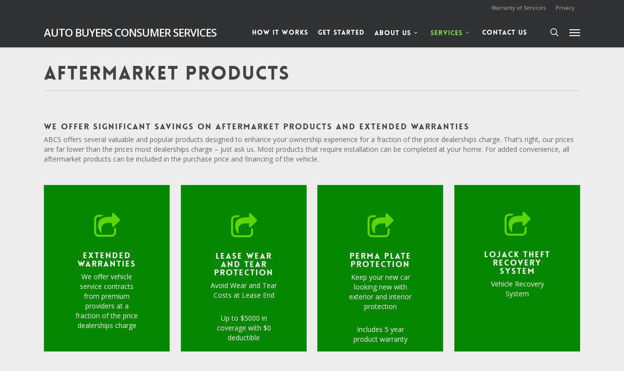

--- FILE ---
content_type: text/plain
request_url: https://www.google-analytics.com/j/collect?v=1&_v=j102&a=242069129&t=pageview&_s=1&dl=https%3A%2F%2Fautobuyers.net%2Faftermarket-products%2F&ul=en-us%40posix&dt=Aftermarket%20Products%20%7C%20AUTO%20BUYERS%20CONSUMER%20SERVICES&sr=1280x720&vp=1280x720&_u=IEBAAEABAAAAACAAI~&jid=1347607721&gjid=709417961&cid=1315443122.1769769698&tid=UA-84428815-1&_gid=77268226.1769769698&_r=1&_slc=1&z=490262808
body_size: -450
content:
2,cG-8HL5TD0ZEY